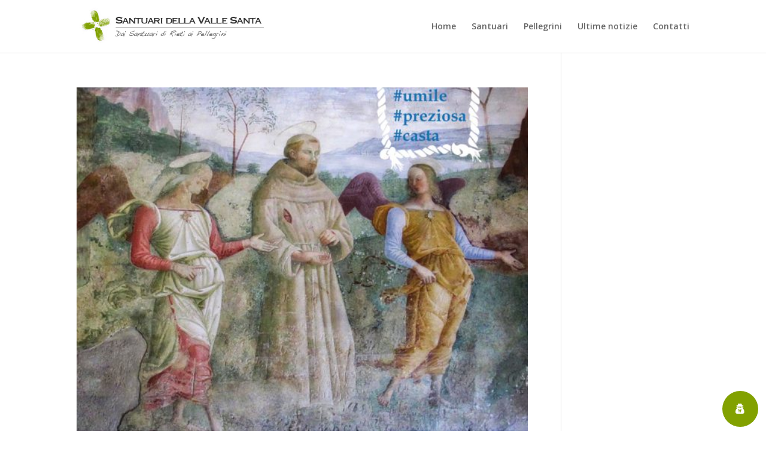

--- FILE ---
content_type: text/css
request_url: https://www.santuarivallesanta.com/wp-content/plugins/wordpress-gdpr/public/css/wordpress-gdpr-custom.css?ver=1.7.2
body_size: 1557
content:
.fa-user-circle-o::before
{content: "\f007" !important;}

.wordpress-gdpr-privacy-center-item
{position: relative;}

.wordpress-gdpr-privacy-center-item-action
{background: transparent;
color: #82a100;
border: 2px solid #82a100;
transition: 0.25s;
-moz-transition: 0.25s;
-webkit-transition: 0.25s;
position: absolute;
bottom: 35px;
width: 120px;
left: 0;
right: 0;
margin: 0 auto;
display: block !important;}

.wordpress-gdpr-privacy-center-item-action:hover
{background: #82a100;
color: #FFF;}

.wordpress-gdpr-privacy-center-item-headline
{font-size: 20px !important;
font-weight: bold;}

.wordpress-gdpr-privacy-center-item-desc
{font-size: 13px !important;}

.wordpress-gdpr-privacy-settings-popup-service-categories
{width: 30%;}

.wordpress-gdpr-privacy-settings-popup-services
{width: 70%;}

a.wordpress-gdpr-popup-privacy-settings-service-category
{padding: 5px 10px;
font-size: 11px;}

a.wordpress-gdpr-popup-privacy-settings-service-category i
{margin-left: 5px;}

@media only screen and (max-width: 768px) {
a.wordpress-gdpr-popup-privacy-settings-service-category
{padding: 2px;}

a.wordpress-gdpr-popup-privacy-settings-service-category
{font-size: 10px;
line-height: 19px;}

.wordpress-gdpr-privacy-settings-popup-services-buttons .btn
{padding: 5px 10px;}
}

.wordpress-gdpr-form input[type="submit"]
{border: 2px solid #82a100;
color: #82a100;
border-radius: 5px;
-moz-border-radius: 5px;
-webkit-border-radius: 5px;
transition: 0.25s;
-moz-transition: 0.25s;
-webkit-transition: 0.25s;
cursor: pointer;}

.wordpress-gdpr-form input[type="submit"]:hover
{background-color: #82a100;
color: #FFF;}

.fa-external-link::before
{font-family: 'FontAwesome' !important;}